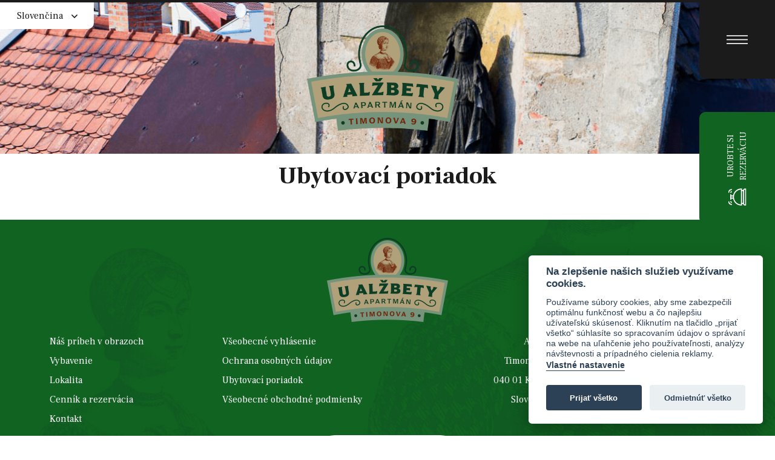

--- FILE ---
content_type: text/html; charset=UTF-8
request_url: https://ualzbety.sk/sk/informacie/ubytovaci-poriadok
body_size: 4199
content:
<!DOCTYPE html>
<html lang="sk">
<head>
	<title>Apartmán U Alžbety, Staré Mesto, Košice</title>

	<meta charset="UTF-8">
	<meta name="viewport" content="width=device-width, initial-scale=1.0, maximum-scale=1.0, user-scalable=0">
	<meta name="description" content="Historický Apartmán U Alžbety priamo v srdci Starého mesta Košice">
	<meta name="keywords" content="ubytovanie košice, luxusné ubytovanie košice, historický apartmán košice centrum, rodinný apartmán košice staré mesto">
	<meta name="author" content="Sixnet">

    
	<!-- CSS -->
	<link rel="stylesheet" href="asset/css/libraries.css">
    	<link rel="stylesheet" href="asset/css/app.css?v=202203021259">

		<link rel="apple-touch-icon" sizes="180x180" href="asset/favicon/apple-touch-icon.png">
	<link rel="icon" type="image/png" sizes="32x32" href="asset/favicon/favicon-32x32.png">
	<link rel="icon" type="image/png" sizes="16x16" href="asset/favicon/favicon-16x16.png">
	<link rel="manifest" href="asset/favicon/site.webmanifest">
	<link rel="mask-icon" href="asset/favicon/safari-pinned-tab.svg" color="#5bbad5">
	<link rel="shortcut icon" href="asset/favicon/favicon.ico">
	<meta name="msapplication-TileColor" content="#da532c">
	<meta name="msapplication-config" content="asset/favicon/browserconfig.xml">
	<meta name="theme-color" content="#ffffff">
</head>

<body data-ng-app="myApp" class="subpage-">
<header role="header" class="">
	<div class="top-row"></div>

	<div class="custom-header">
		<div class="language-panel">
        	<div class="accordion lang_code" id="accordionExample">
    <div class="accordion-item">
                                    <button type="button" data-bs-target="#lang-bar" data-bs-toggle="collapse" aria-expanded="true" aria-controls="collapseOne">
                    <span>Slovenčina</span>
                    <img src="asset/images/arrow_select_icon.svg" alt="arrow" class="img-fluid lang_arrow">
                </button>
                                                                                
        <div class="lang_codes collapse navbar-collapse" id="lang-bar" aria-labelledby="headingOne" data-bs-parent="#accordionExample">
                                                                            <a href="https://ualzbety.sk/sk/informacie/ubytovaci-poriadok?lang=en" title="English" data-code="en">
                        <span>English</span>
                    </a>
                                                                <a href="https://ualzbety.sk/sk/informacie/ubytovaci-poriadok?lang=de" title="Deutsch" data-code="de">
                        <span>Deutsch</span>
                    </a>
                                                                <a href="https://ualzbety.sk/sk/informacie/ubytovaci-poriadok?lang=hu" title="Magyar" data-code="hu">
                        <span>Magyar</span>
                    </a>
                                    </div>
    </div>
</div>
		</div>

		<nav class="custom-navbar ">
			<button class="custom-toggler" type="button">
				<img src="asset/images/menu_icon.svg" alt="menu" class="img-fluid ">
			</button>

			<div class="menu-wrap" id="navbar">
				<div class="close-menu">
					<img src="asset/images/close.svg" alt="close" class="img-fluid ">
				</div>
				
                <ul class="nav navbar-nav nav-fill">
  <li class="  first" id="menu-8">
    <a href="https://ualzbety.sk/sk/nas-pribeh-v-obrazoch">Náš príbeh v obrazoch</a>
  </li>
  <li class=" " id="menu-3">
    <a href="https://ualzbety.sk/sk/vybavenie">Vybavenie</a>
  </li>
  <li class=" " id="menu-4">
    <a href="https://ualzbety.sk/sk/lokalita">Lokalita</a>
  </li>
  <li class=" " id="menu-6">
    <a href="https://ualzbety.sk/sk/cennik-a-rezervacia">Cenník a rezervácia</a>
  </li>
  <li class="  last" id="menu-7">
    <a href="https://ualzbety.sk/sk/kontakt">Kontakt</a>
  </li>
</ul>

			</div>
		</nav>

		<a href="https://ualzbety.sk/sk/cennik-a-rezervacia">
			<div class="rezervacia-button-wrap">
				<div class="rotate-part">
					<img src="asset/images/rezervacia_icon.svg" alt="rezervacia" class="img-fluid ">
					<span>urobte si rezerváciu</span>
				</div>
			</div>
		</a>
	</div>
</header>

<main role="main">
    		<div class="subpage-header" style="background-image: url(&quot;asset/photos/slideshow/original/1640184615-57-subpage-header.png&quot;)">
			<a class="navbar-brand" href="https://ualzbety.sk/">
				<img src="asset/images/logo-web.png" alt="logo" class="img-fluid">
			</a>
		</div>
		
    		<div class="container">
			<section class="static-content">
				<div class="main-bar">
					<h1>Ubytovací poriadok</h1>
				</div>
				<div class="content-web">
                    
				</div>
			</section>
		</div>
    </main>

<footer>
	<div class="container">
		<div class="col-lg-4 col-12 order-lg-3 order-first text-center mx-auto mb-4">
			<a class="footer-logo" href="https://ualzbety.sk/">
				<img src="asset/images/logo-web.png" alt="logo" class="img-fluid">
			</a>
		</div>

		<div class="row pre-footer">
			<div class="col-lg-3 col-sm-6 order-lg-1">
                <ul class="footer-nav">
  <li class="  first" id="menu-8">
    <a href="https://ualzbety.sk/sk/nas-pribeh-v-obrazoch">Náš príbeh v obrazoch</a>
  </li>
  <li class=" " id="menu-3">
    <a href="https://ualzbety.sk/sk/vybavenie">Vybavenie</a>
  </li>
  <li class=" " id="menu-4">
    <a href="https://ualzbety.sk/sk/lokalita">Lokalita</a>
  </li>
  <li class=" " id="menu-6">
    <a href="https://ualzbety.sk/sk/cennik-a-rezervacia">Cenník a rezervácia</a>
  </li>
  <li class="  last" id="menu-7">
    <a href="https://ualzbety.sk/sk/kontakt">Kontakt</a>
  </li>
</ul>

			</div>

			<div class="col-lg-3 col-sm-6 order-lg-2 mt-sm-0 mt-4">
                <ul class="footer-nav">
  <li class="  first" id="menu-9">
    <a href="https://ualzbety.sk/sk/informacie/vseobecne-vyhlasenie">Všeobecné vyhlásenie</a>
  </li>
  <li class=" " id="menu-10">
    <a href="https://ualzbety.sk/sk/informacie/ochrana-osobnych-udajov">Ochrana osobných údajov</a>
  </li>
  <li class="active" id="menu-11">
    <a href="https://ualzbety.sk/sk/informacie/ubytovaci-poriadok">Ubytovací poriadok</a>
  </li>
  <li class="  last" id="menu-14">
    <a href="https://ualzbety.sk/sk/informacie/vseobecne-obchodne-podmienky">Všeobecné obchodné podmienky</a>
  </li>
</ul>

			</div>

			<div class="col-lg-3 col-sm-6 order-lg-4 mt-lg-0 mt-4">
				<div class="footer-content">
					<p>Adresa</p>
<p>Timonova 9</p>
<p>040 01 Ko&scaron;ice</p>
<p>Slovensko</p>
				</div>
			</div>

			<div class="col-lg-3 col-sm-6 order-lg-5 mt-lg-0 mt-4">
				<div class="footer-content">
                    <p>Telef&oacute;n</p>
<p><a href="tel:+421905707070">+421 905 70 70 70</a></p>
<p>E-mail</p>
<p><a href="mailto:recepcia@ualzbety.sk">recepcia@ualzbety.sk</a></p>
				</div>
			</div>

			<div class="col-12 order-lg-6 text-center mt-lg-0 mt-4">
				<button type="button" class="std_btn scroll-to-reservation">Chcem rezerváciu</a>
			</div>
		</div>

		<div class="post-footer">
			<div class="left-side">
				&copy;
                                                                    2021 – 2026
                				<span>U Alžbety</span>
			</div>

			<div class="right-side">
				<span>Created by</span>
				<a class="" target="_blank" title="Webdizajn, tvorba web stránok Košice, webhosting, SEO, vyhľadávače" href="https://sixnet.sk/">
					<img class="sixnetFooter" src="https://ualzbety.sk/asset/images/sixnet_logo.svg">
				</a>
			</div>
		</div>
	</div>
</footer>

<script src="asset/js/jquery-3.1.1.min.js"></script>
<script src="asset/js/config.js?v=202201281725"></script>


<script src="asset/js/sixnet-footer.frontend.js"></script>
<script src="asset/js/functions.min.js?v=202201121500"></script>
<script src="asset/js/modules/home.js?v=202201281407"></script>



<script src="asset/js/library/cookieconsent/dist/cookieconsent.js"></script>

<script>
    window.addEventListener('load', function(){
        // obtain plugin
        var cc = initCookieConsent();

        // run plugin with your configuration
        cc.run({
            current_lang: DEFAULT_LANG,
            autoclear_cookies: true,                   // default: false
            theme_css: 'asset/js/library/cookieconsent/dist/cookieconsent.css',  // 🚨 replace with a valid path
            page_scripts: true,                        // default: false

            // mode: 'opt-in'                          // default: 'opt-in'; value: 'opt-in' or 'opt-out'
            // delay: 0,                               // default: 0
            // auto_language: null                     // default: null; could also be 'browser' or 'document'
            // autorun: true,                          // default: true
            // force_consent: false,                   // default: false
            // hide_from_bots: false,                  // default: false
            // remove_cookie_tables: false             // default: false
            cookie_name: COOKIE_PREFIX + 'cookies',    // default: 'cc_cookie'
            cookie_expiration: 182,                    // default: 182 (days)
            // cookie_necessary_only_expiration: 182   // default: disabled
            // cookie_domain: location.hostname,       // default: current domain
            // cookie_path: '/',                       // default: root
            // cookie_same_site: 'Lax',                // default: 'Lax'
            // use_rfc_cookie: false,                  // default: false
            // revision: 0,                            // default: 0

            onFirstAction: function(user_preferences, cookie){
                // callback triggered only once
            },

            onAccept: function (cookie) {
                // ...
            },

            onChange: function (cookie, changed_preferences) {
                // ...
            },

            languages: {
                current_lang: {
                    consent_modal: {
                        title: 'Na zlepšenie našich služieb využívame cookies.',
                        description: '<p>Použ&iacute;vame s&uacute;bory cookies, aby sme zabezpečili optim&aacute;lnu funkčnosť webu a čo najlep&scaron;iu už&iacute;vateľsk&uacute; sk&uacute;senosť. Kliknut&iacute;m na tlačidlo &bdquo;prijať v&scaron;etko&ldquo; s&uacute;hlas&iacute;te so spracovan&iacute;m &uacute;dajov o spr&aacute;van&iacute; na webe na uľahčenie jeho použ&iacute;vateľnosti, anal&yacute;zy n&aacute;v&scaron;tevnosti a pr&iacute;padn&eacute;ho cielenia reklamy.</p>'+ ' <button type="button" data-cc="c-settings" class="cc-link"> Vlastné nastavenie</button>',
                        primary_btn: {
                            text: 'Prijať všetko',
                            role: 'accept_all'              // 'accept_selected' or 'accept_all'
                        },
                        secondary_btn: {
                            text: 'Odmietnúť všetko',
                            role: 'accept_necessary'        // 'settings' or 'accept_necessary'
                        }
                    },
                    settings_modal: {
                        title: 'Cookies nastavenia',
                        save_settings_btn: 'Uložiť nastavenia',
                        accept_all_btn: 'Prijať všetko',
                        reject_all_btn: 'Odmietnúť všetko',
                        close_btn_label: 'Zavrieť',
                        cookie_table_headers: [
                            {col1: 'Názov'},
                            {col2: 'Doména'},
                            {col3: 'Expirácia'},
                            {col4: 'Popis'}
                        ],
                        blocks: [
                            {
                                title: 'Používanie súborov cookie' + ' 📢',
                                description: '<p>Cookies použ&iacute;vame na zabezpečenie z&aacute;kladn&yacute;ch funkci&iacute; webovej str&aacute;nky a na zlep&scaron;enie v&aacute;&scaron;ho online z&aacute;žitku. Pri každej kateg&oacute;rii si m&ocirc;žete vybrať, či sa chcete prihl&aacute;siť/odhl&aacute;siť. Ďal&scaron;ie podrobnosti t&yacute;kaj&uacute;ce sa s&uacute;borov cookies a in&yacute;ch citliv&yacute;ch &uacute;dajov n&aacute;jdete v &uacute;plnom znen&iacute;</p> <a href="https://ualzbety.sk/sk/informacie/ochrana-osobnych-udajov" class="cc-link">Ochrana osobných údajov</a>.'
                            }, {
                                title: 'Nevyhnutné cookies na prevádzku webu',
                                                                toggle: {
                                    value: 'necessary',
                                    enabled: true,
                                    readonly: true          // cookie categories with readonly=true are all treated as "necessary cookies"
                                }
                            }, {
                                title: 'Technické cookies na uľahčenie používania webu',
                                                                toggle: {
                                    value: 'technical',     // your cookie category
                                    enabled: false,
                                    readonly: false
                                }
                            }, {
                                title: 'Analytické cookies na sledovanie a analýzu návštevnosti',
                                                                toggle: {
                                    value: 'analytics',
                                    enabled: false,
                                    readonly: false
                                },
                                cookie_table: [             // list of all expected cookies
                                    {
                                        col1: '^_ga',       // match all cookies starting with "_ga"
                                        col2: 'google.com',
                                        col3: '2 roky',
                                        col4: 'Slúži na identifikáciu unikátneho používateľa.',
                                        is_regex: true
                                    },
                                    {
                                        col1: '_gid',
                                        col2: 'google.com',
                                        col3: '1 deň',
                                        col4: 'Slúži na identifikáciu unikátneho používateľa.',
                                    }
                                ]
                            }, {
                                title: 'Reklamné cookies na cielenie reklamy',
                                                                toggle: {
                                    value: 'marketing',
                                    enabled: false,
                                    readonly: false
                                }
                            }, {
                                title: 'Viac informácií',
                                description: '<p>V pr&iacute;pade ak&yacute;chkoľvek ot&aacute;zok t&yacute;kaj&uacute;cich sa s&uacute;borov cookies a va&scaron;im v&yacute;berom n&aacute;s nev&aacute;hajte</p> <a class="cc-link" href="https://ualzbety.sk/sk/kontakt"> '+'kontaktovať'+'</a>.',
                            }
                        ]
                    }
                }
            }
        });
    });
</script>

<script async src="https://www.googletagmanager.com/gtag/js?id=UA-218818208-1"></script>
<script type="text/plain" data-cookiecategory="analytics">
  window.dataLayer = window.dataLayer || [];
  function gtag(){dataLayer.push(arguments);}
  gtag('js', new Date());

  gtag('config', 'UA-218818208-1');
</script>

</body>
</html>

--- FILE ---
content_type: text/html; charset=UTF-8
request_url: https://ualzbety.sk/api/article/getIntroductoryMessage
body_size: -110
content:
{"id":null,"data":"Introductory Message is OFF."}

--- FILE ---
content_type: text/css
request_url: https://ualzbety.sk/sk/informacie/asset/css/app.css?v=202203021259
body_size: 18307
content:
@import url(https://fonts.googleapis.com/css2?family=Frank+Ruhl+Libre:wght@400;700&display=swap);@keyframes menu-animation{0%{right:-320px}100%{right:0}}[class*=" fi-"]::before,[class^=fi-]::before{margin-right:0;margin-left:0}.static-content{margin:0 0 50px}.main-bar h1{color:#1b1b1b;font-size:40px;line-height:1.1;font-weight:700;text-align:center;margin:15px 0 20px}.homepage-content-web{color:#1b1b1b;font-size:20px;line-height:1.5;font-weight:400;font-family:"Frank Ruhl Libre",serif}.homepage-content-web h3{color:#1b1b1b;font-size:40px;line-height:1.1;font-weight:700;margin:0 0 50px}.homepage-content-web img{max-width:100%;height:auto}.homepage-content-web a{color:#116321;border-bottom:1px solid #116321}.content-web,.module_content{color:#1b1b1b;font-size:20px;line-height:1.5;font-weight:400;font-family:"Frank Ruhl Libre",serif}.content-web h2,.module_content h2{color:#1b1b1b;font-size:32px;line-height:1.1;font-weight:700;margin:0 0 50px}.content-web h3,.module_content h3{color:#1b1b1b;font-size:26px;line-height:1.1;font-weight:700;margin:0 0 50px}.content-web img,.module_content img{max-width:100%;height:auto}.content-web a,.module_content a{color:#116321;border-bottom:1px solid #116321}.language-panel{margin:4px 0 0;padding:10px 0;width:155px;display:flex;justify-content:center;align-items:flex-start;background-color:#fff;border-radius:0 0 10px 0}.language-panel .accordion-item{border:none}.language-panel .accordion-item .show{display:flex}.language-panel .accordion-item .collapsing{display:flex}.language-panel .lang_code{position:relative}.language-panel button{margin:0;padding:0;cursor:pointer;color:#1b1b1b;font-size:16px;font-weight:400}.language-panel a{display:block;color:#1b1b1b;font-size:16px;font-weight:400}.language-panel a:hover{color:#116321}.language-panel .lang_arrow{width:10px;margin:0 0 0 10px;transition:.2s}.language-panel .lang_codes{align-items:flex-start;flex-direction:column}.relative{position:relative}.middle{position:relative;top:50%;-webkit-transform:translateY(-50%);-khtml-transform:translateY(-50%);-moz-transform:translateY(-50%);-ms-transform:translateY(-50%);-o-transform:translateY(-50%);transform:translateY(-50%)}.bold{font-weight:700}.uppercase{text-transform:uppercase}.br:after{content:'\A';white-space:pre}.clickable{cursor:zoom-in}.cookieinfo{background-color:rgba(0,0,0,.8)!important;color:#fff!important}.cookieinfo #cookie_more_info{color:#fff!important;text-decoration:underline!important}.cookieinfo .cookieinfo-close{background-color:transparent!important;border:2px solid #fff!important;color:#fff!important}.cookieinfo .cookieinfo-close:hover{background-color:#fff!important;color:#000!important}.admin-edit,.menu-content-edit{position:relative;overflow:hidden}.admin-edit:after,.menu-content-edit:after{content:'';display:block;position:absolute;top:0;left:0;right:0;bottom:0;border:1px solid rgba(102,82,0,.25);background-color:rgba(0,0,0,.05)}.admin-edit:after:hover,.menu-content-edit:after:hover{display:none}.admin-edit:hover,.menu-content-edit:hover{border:1px solid #900;background-color:rgba(255,255,255,.67);color:#600;cursor:url(../images/pencil-red-16.gif) 0 16,pointer}.admin-edit[data-variant=static_content],[data-variant=static_content].menu-content-edit{display:inherit}.admin-edit[data-variant=static_content]:hover,[data-variant=static_content].menu-content-edit:hover{cursor:url(../images/doc-edit-16.gif) 0 16,pointer}.menu-content-edit{display:inherit}.menu-content-edit:hover{cursor:url(../images/doc-edit-16.gif) 0 16,pointer}@media screen and (max-width:767px){.content-web,.module_content{font-size:16px}.content-web h3,.module_content h3{font-size:30px;margin:0 0 20px}.content-web .content,.module_content .content{margin:0 0 15px}.main-bar h1{font-size:30px}}@media screen and (max-width:575px){.language-panel{width:135px}}.translate-button{display:inline-block;cursor:pointer;-webkit-appearance:none;transition:background-color .25s ease-out,color .25s ease-out;border:1px solid transparent;border-radius:5px;padding:.85em 1em;margin:1rem 0 1rem;font-size:.9rem;background-color:#ed6c08;color:#fefefe;text-transform:uppercase}.translate-button:hover{background-color:#c95c07;color:#fefefe}a,body,div,h1,h2,h3,h4,h5,h6,html,input,option,p,select,span,textarea{font-family:"Frank Ruhl Libre",serif}body{background-color:#fff}a,button{transition:.2s;text-decoration:none;outline:0}a:active,a:focus,a:hover,button:active,button:focus,button:hover{text-decoration:none}button{border:none;background-color:transparent}.border{border:1px solid #ebebeb}.nopad{padding:0;margin:0}.simpleflex{display:flex;flex-wrap:wrap}.simpleflex-item{align-self:center}.img-center{margin:0 auto;display:block}.text-r{width:100%;text-align:right}.round-image-wrap{max-width:420px;margin:0 auto 15px;position:relative}.round-image-wrap:after{content:'';border:2px solid #779b74;position:absolute;display:block;width:100%;height:100%;left:15px;top:15px;border-radius:100px 0 100px 0}.round-image{border-radius:100px 0 100px 0}input.form-control:focus,select.form-control:focus,textarea.form-control:focus{outline:0;box-shadow:none;border-color:#1b1b1b}form .error{display:block;font-weight:700;color:red;font-size:15px}form input:-webkit-autofill,form input:-webkit-autofill:focus,form input:-webkit-autofill:hover{-webkit-text-fill-color:#495057;-webkit-box-shadow:0 0 0 1000px #fff inset;transition:background-color 5000s ease-in-out 0s}form .asterisk{color:red}form .form-floating textarea.form-control{height:100px}.nice_checkbox{display:inline-flex;position:relative;justify-content:center;flex-direction:column;align-items:center}.nice_checkbox label:not(.error){position:relative;cursor:pointer;font-size:17px;font-weight:400;color:#1b1b1b;margin:0 0 0 30px}.nice_checkbox label:not(.error):before{content:'';position:absolute;width:18px;height:18px;background-color:#fff;border:1px solid #1b1b1b;left:-30px;top:1px;border-radius:50%}.nice_checkbox label:not(.error) a{color:#116321;border-bottom:1px solid #116321}.nice_checkbox input{position:absolute;z-index:-1;left:3px;top:4px;width:14px;visibility:hidden}.nice_checkbox input:checked~label:after{content:'';position:absolute;width:10px;height:10px;background-color:#116321;border-radius:50%;left:-26px;top:5px}.std_btn{display:inline-flex;justify-content:flex-start;align-items:center;min-width:250px;padding:0 30px;text-align:center;height:76px;cursor:pointer;background-color:transparent;color:#1b1b1b;font-size:16px;font-weight:400;border-radius:999px;text-decoration:none;position:relative;border:2px solid #116321}.std_btn:after{content:url(../images/arrow_button_icon_green.svg);position:absolute;right:30px;display:block;width:20px;height:20px}.std_btn:hover{background-color:#116321;color:#fff}.std_btn:hover:after{content:url(../images/arrow_button_icon.svg)}.rotate180{transform:rotate(180deg)}.js_hidden{display:none}.send-email-loader{width:20px;margin:0 0 0 5px;display:none;user-select:none}.form-messages{border-radius:999px;padding:10px 25px;margin:10px 0;color:#fff;font-weight:700;display:none}.form-floating{margin:0 0 15px}.row>.form-floating>label{padding:1rem 1.5rem}@media screen and (min-width:1400px){.container{max-width:1140px}.container-b5{max-width:1320px!important}.container-custom{max-width:1700px!important}}@media screen and (min-width:992px){.order-lg-6{order:6!important}}@media screen and (max-width:575px){.std_btn{min-width:220px;height:70px}.nice_checkbox{padding:0 0 0 40px;margin:0 -10px}.round-image-wrap:after{content:none}}.cf{*zoom:1}.cf:after,.cf:before{content:' ';display:table}.cf:after{clear:both}body>footer,body>header,body>main{overflow:inherit}.top-row{background-color:#1b1b1b;height:4px;width:100%}.custom-header{width:100%;text-align:center;position:absolute;top:0;left:0;z-index:10}.custom-header .navbar-brand{margin:30px 0 0;display:inline-block}.custom-navbar{position:fixed;right:-320px;top:0;background-color:#1b1b1b;z-index:20;width:320px;padding:15px 30px;transition:.3s;height:100%;display:flex;align-items:center;justify-content:center}.custom-toggler{width:125px;height:130px;background-color:#1b1b1b;display:flex;justify-content:center;align-items:center;position:absolute;z-index:10;right:100%;top:0;transition:.3s;border-radius:0 0 0 10px}.custom-toggler img{width:35px}.animate-menu{right:0;transition:.3s}.toggler-opacity{opacity:0}.close-menu{position:absolute;top:42px;left:30px;cursor:pointer}.close-menu img{width:50px}ul.nav{list-style:none}ul.nav li{position:relative;white-space:nowrap;margin:20px 0}ul.nav li a{color:#fff;font-size:22px}ul.nav li>ul{list-style:none;padding:0;margin:0;display:none}ul.nav li:hover a{color:#116321}ul.nav li:hover>ul{display:block;position:absolute;left:0;background-color:#555}ul.nav li:hover>ul>li{white-space:nowrap}ul.nav li:hover>ul>li>ul{left:100%;top:0;background-color:#444}.rezervacia-button-wrap{display:flex;justify-content:center;align-items:center;background-color:#116321;width:125px;height:185px;position:fixed;right:0;top:185px;z-index:10;border-radius:10px 0 0 10px;cursor:pointer}.rezervacia-button-wrap .rotate-part{display:flex;justify-content:center;align-items:center;transform:rotate(-90deg)}.rezervacia-button-wrap img{width:30px;margin:0 12px 0 0}.rezervacia-button-wrap span{color:#fff;text-transform:uppercase;font-size:14px;font-weight:400}.navbar-brand img{width:350px;margin:0 auto}#mainSlider{padding:0;margin:0;position:relative}#mainSlider .slide{position:relative;height:900px}#mainSlider picture img{position:absolute;left:0;top:0;height:100%;width:100%;object-fit:cover;z-index:1}#mainSlider .slide-content{position:relative;z-index:2;height:100%;width:100%;display:flex;align-items:center;text-align:center}#mainSlider .slide-title{color:#fff;font-size:50px;line-height:1.1;font-weight:700;background-color:rgba(0,0,0,.5);padding:10px 40px;margin:0 50px}#mainSlider .slide-btns{margin:25px 0 0}#mainSlider .slide-btns a{margin:0 15px;height:80px;border:none;background-color:#fff}#mainSlider .slide-btns a:after{content:url(../images/arrow_button_icon_dark.svg)}#mainSlider .slide-btns a:hover{background-color:#116321}#mainSlider .slide-btns a:hover:after{content:url(../images/arrow_button_icon.svg)}.slick-dots{position:relative;padding:0;list-style-type:none;display:flex;justify-content:center;align-items:center;z-index:9;bottom:30px;text-align:center}.slick-dots li{display:inline-block;margin:0 8px}.slick-dots li button{display:none}.slick-dots li:before{content:'';cursor:pointer;display:block;width:12px;height:12px;border-radius:50%;border:2px solid #116321}.slick-dots li.slick-active:before{width:16px;height:16px;background-color:#116321}article .background-1{background-image:url(../images/nostalgia.jpg)}article .background-2{background-image:url(../images/aktivity_img_2.png)}article .background-3{background-image:url(../images/vlacik.jpg)}article .background{background-position:center;background-size:cover;background-repeat:no-repeat;height:440px;border-radius:100px 0 100px 0;display:flex;justify-content:flex-end;align-items:center;flex-direction:column;padding:0 0 50px}article .background h3{font-size:25px;line-height:1.2;font-weight:700;color:#fff;background-color:rgba(0,0,0,.5);margin:0 45px 10px;padding:10px 10px;text-align:center}article .background .std_btn{background-color:#fff;color:#1b1b1b;border-color:#fff;min-width:180px;height:50px}article .background .std_btn:after{content:url(../images/arrow_button_icon_dark.svg)}article .background .std_btn:hover{background-color:#116321;border-color:#116321;color:#fff}article .background .std_btn:hover:after{content:url(../images/arrow_button_icon.svg)}footer{background-position:center;background-size:cover;background-repeat:no-repeat;background-image:url(../images/footer_bg.jpg);padding:30px 0 0}.pre-footer{padding:0 0 50px;border-bottom:1px solid rgba(27,27,27,.3)}.pre-footer .footer-content,.pre-footer .footer-nav{list-style:none;padding:0}.pre-footer .footer-content a,.pre-footer .footer-content p,.pre-footer .footer-nav a,.pre-footer .footer-nav p{color:#fff;font-weight:400;font-size:16px;line-height:1.1;display:block;margin:0 0 15px}.pre-footer .footer-content a:hover,.pre-footer .footer-nav a:hover{color:#1b1b1b}.pre-footer .footer-content{text-align:right}.pre-footer .std_btn{background-color:#fff}.pre-footer .std_btn:after{content:url(../images/arrow_button_icon_dark.svg)}.pre-footer .std_btn:hover{color:#116321}.pre-footer .std_btn:hover:after{content:url(../images/arrow_button_icon_green.svg)}.post-footer{padding:35px 0 30px;display:flex;justify-content:space-between;align-items:center;color:#fff}.footer-logo img{width:200px}.sixnetFooter{width:65px;margin:0 0 2px 5px;transition:.2s}.sixnetFooter:hover{transform:scale(1.15)}.subpage-header{background-position:center;background-size:cover;background-repeat:no-repeat;height:250px;display:flex;justify-content:center;align-items:center}.subpage-header img{width:250px}#reservation-form{padding:0 0 110px}#reservation-form label{font-size:14px;line-height:1.7;font-weight:400;color:#1b1b1b;display:block;margin:0 0 7px}#reservation-form textarea{width:100%;border-radius:40px;font-size:14px;line-height:1.7;font-weight:400;color:#1b1b1b;border:2px solid #d7d7d7;padding:20px 30px;height:calc(100% - 30px)}#reservation-form input{border:2px solid #d7d7d7;border-radius:999px;text-align:left;font-size:14px;line-height:1.7;font-weight:400;color:#1b1b1b;height:66px;width:100%;padding:0 20px}#reservation-form input::placeholder{color:#858585;font-size:14px;line-height:1.7;font-weight:400;text-align:center}#reservation-form input[type=date],#reservation-form input[type=number]{text-align:center}#reservation-form input[type=number]::-webkit-inner-spin-button,#reservation-form input[type=number]::-webkit-outer-spin-button{-webkit-appearance:none;margin:0}#reservation-form input[type=date]{position:relative;min-width:100%}#reservation-form input[type=date]::-webkit-calendar-picker-indicator{position:absolute;right:20px;z-index:10;cursor:pointer}#reservation-form .input-arrows{position:relative}#reservation-form .input-arrows img{position:absolute;right:25px;width:12px;cursor:pointer}#reservation-form .input-arrows .arrow-up{top:18px;transform:rotate(180deg)}#reservation-form .input-arrows .arrow-down{top:35px}#reservation-form .form-group{margin:0 0 25px;padding:0 1.5rem}#reservation-form .std_btn{margin:50px 0 0}.banner{background-position:center;background-size:cover;background-repeat:no-repeat;background-image:url(../images/3dprehliadka_banner2_s.png);height:400px;display:flex;justify-content:center;align-items:flex-start;flex-direction:column;padding:0 70px;margin:0 0 30px;max-width:1110px}.banner h4{color:#116321;font-weight:700;font-size:38px;margin:0 0 20px;line-height:1.1;width:70%}.banner .std_btn{background-color:#116321;color:#fff}.banner .std_btn:after{content:url(../images/arrow_button_icon.svg)}.banner .std_btn:hover{background-color:transparent;color:#116321}.banner .std_btn:hover:after{content:url(../images/arrow_button_icon_green.svg)}@media screen and (max-width:1199px){article .background{height:390px}.custom-toggler{width:95px;height:100px}.rezervacia-button-wrap{width:95px}}@media screen and (max-width:991px){.footer-nav{text-align:center}.pre-footer .footer-content{text-align:center}.footer-logo img{margin:0 0 40px}footer{padding:30px 0 0}.custom-toggler{width:75px;height:80px}.rezervacia-button-wrap{width:75px}#mainSlider .slide{height:620px}#mainSlider .slide-title{font-size:40px;margin:0 50px 0}#reservation-form textarea{height:150px}}@media screen and (max-width:767px){.footer-logo img{width:185px}#mainSlider .slide-btns{margin:30px 0 0}#mainSlider .slide-btns a{margin:7px 0}.navbar-brand img{width:250px}article .background h3{margin:0 15px 10px;font-size:20px}.rezervacia-button-wrap{height:auto;width:auto;padding:15px 10px}.rezervacia-button-wrap .rotate-part{transform:none}.rezervacia-button-wrap span{display:none}.rezervacia-button-wrap img{margin:0;width:20px}.close-menu{right:20px;left:auto}.close-menu img{width:30px}#reservation-form{padding:0 0 50px}#reservation-form .form-group{margin:0 0 15px}#reservation-form label{margin:0}ul.nav li{margin:5px 0}.banner h4{width:100%;font-size:28px}}@media screen and (max-width:575px){#mainSlider .slide-title{font-size:26px;margin:0 30px 0;padding:10px 15px}#mainSlider .slide-btns a{height:70px}.navbar-brand img{width:155px;margin:50px auto 0}.close-menu{right:30px;left:auto}.close-menu img{width:50px}}@media screen and (max-width:459px){.banner{padding:0 30px}}
/*# sourceMappingURL=[data-uri] */


--- FILE ---
content_type: application/javascript
request_url: https://ualzbety.sk/sk/informacie/asset/js/modules/home.js?v=202201281407
body_size: 2830
content:
/**
 * Created by Marek on 16.12.16.
 */
$(document).ready(function() {
    // HOME SLICK SLIDER
    $('#mainSlider').slick({
        infinite: true,
        slidesToShow: 1,
        slidesToScroll: 1,
        arrows: false,
        dots: true,
        fade: true,
        speed: 400,
        autoplaySpeed: 4000,
        autoplay: true,
        pauseOnHover: false
    });


    // CHANGE HREF ATTR IN FOOTER
    $('#menu-11 a').attr('href', ROOT_DIR + 'asset/docs/ubytovaci-poriadok.pdf').attr('target', '_blank');
    $('#menu-14 a').attr('href', ROOT_DIR + 'asset/docs/vop.pdf').attr('target', '_blank');


    // NAVBAR ARROWS FOR DROPDOWN
    if(screen.width < 1200) {
        $('.nav .has-menu > ul').hide();

        $('.nav .has-menu').on('click', function(e) {
            e.stopPropagation();
            $(this).find('>ul').slideToggle();
        });
    }


    var	win = $(window),
        navbar = $('#navbar'),
        className = 'navbar-scroll';

    win.on('scroll',function() {
        if (win.scrollTop() >= 40 ) {
            navbar.addClass(className);
        } else {
            navbar.removeClass(className);
        }
    });


    // CLICKABLE IMAGES, CLASS SA PRIDAVA V TINYMCE
    var tinyMceImages = $('.tinymceClickable');
    tinyMceImages.each(function() {
        $(this).wrap('<a href="'+$(this).attr('src')+'" data-fancybox=""></a>');
    });


    // MODAL INTRODUCTROY MESSAGE
    if($.cookie(COOKIE_PREFIX + '_modal_introductory_message') == null)
        var im = [];
    else {
        var im = $.parseJSON($.cookie(COOKIE_PREFIX + '_modal_introductory_message'));
        im = $.map(im, function(n) {
            return (parseInt(n));
        });
    }

    $.post(ROOT_DIR + 'api/article/getIntroductoryMessage')
        .done(function(result) {
            if(IsJsonString(result)) {
                var res = $.parseJSON(result);
                //console.log('result: ' + res.id);
                //console.log('im: ' + im);
                if(res.id != null) {
                    //console.log('index: ' + $.inArray(res.id, im));
                    if($.inArray(parseInt(res.id), im) === -1) {
                        // console.log('Opening message: ' + res.id);
                        $('body').append(res.data);
                        $('#modalIntroductoryMessage').modal({backdrop: 'static', keyboard: false});
                    } else {
                        // console.log('Message ' + res.id + ' has been read.');
                    }
                } else {
                    // console.log(res.data);
                }
            } else {
                // console.log('Result is not JSON.');
            }
        })
        .fail(function(xhr, status, error) {
            console.log('error ajax.fail (api/article/getIntroductoryMessage)');
            console.log('xhr: ' + xhr);
            console.log('status: ' + status);
            console.log('error: ' + error);
        });

    $('body').on('hidden.bs.modal', '#modalIntroductoryMessage', function(e) {
        var date = new Date();
        date.setTime(date.getTime() + (2 * 60 * 60 * 1000));

        var actual = parseInt($(this).attr('data-message'));

        if($.inArray(actual, im) === -1)
            im.push(actual);
        $.cookie(COOKIE_PREFIX + '_modal_introductory_message', JSON.stringify(im), { expires: date });
    });



    // Firing resize event only when resizing is finished
    var resizeId;
    $(window).on('resize', function() {
        clearTimeout(resizeId);
        resizeId = setTimeout(doneResizing, 250);
    }).trigger('resize');

    // Menu control
    $('.custom-toggler').on('click', function() {
        $(this).parent().toggleClass('animate-menu');
        $(this).toggleClass('toggler-opacity');
    });

    $('.close-menu').on('click', function() {
        $('.custom-navbar').removeClass('animate-menu');
        $('.custom-toggler').toggleClass('toggler-opacity');
    });

    // Language panel control
    $('#lang button').on('click', function() {
        $(this).find('.lang_arrow').toggleClass('rotate180');
    });


    // JS VALIDACIA REZERVACNEHO FORMULARA
    if($('#reservation-form').length > 0) {
        $('#reservation-form').validate({
            rules: {
                name           : { required: true },
                email          : { required: true, email: true },
                date_start     : { required: true },
                date_end       : { required: true},
                agree          : { required: true}
            },
            messages: {
                name           : { required: translating("Vyplňte vaše meno") },
                email          : { required: translating("Vyplňte váš e-mail"), email: translating("E-mail nemá správny tvar") },
                date_start     : { required: translating("Vyplňte dátum príchodu.") },
                date_end       : { required: translating("Vyplňte dátum odchodu.") },
                agree          : { required: translating("Potvrďte súhlas so spracovaním osobných údajov") }
            },
            invalidHandler: function(form, validator) {
                toastr.error(translating('Nesprávne vyplnený formulár.'));
            }
        });
    }


    $("#reservation-form").submit(function(e) {
        var form_data = new FormData();
        // var response = grecaptcha.getResponse();

        form_data.append('name',$("#reservation-form input[name='name']").val());
        form_data.append('email',$("#reservation-form input[name='email']").val());
        form_data.append('phone', $("#reservation-form input[name='phone']").val());
        form_data.append('date_start',$("#reservation-form input[name='date_start']").val());
        form_data.append('date_end',$("#reservation-form input[name='date_end']").val());
        form_data.append('adults',$("#reservation-form input[name='adults']").val());
        form_data.append('children',$("#reservation-form input[name='children']").val());
        form_data.append('poznamka',$("#reservation-form textarea[name='poznamka']").val());
        // form_data.append('recaptcha',response);

        if(!$("#reservation-form input[name='agree']").is(":checked")) {
            return;
        }

        $('#reservation-submit .send-email-loader').show();
        $('#reservation-submit').css('pointer-events', 'none');

        $.ajax({
            type: "POST",
            data: form_data,
            url: ROOT_DIR+'api/home/validate',
            dataType: 'text',
            cache: false,
            contentType: false,
            processData: false,
            success: function(data){
                if(data != ""){
                    data = JSON.parse(data);
                }

                if(typeof data.success !== 'undefined'){
                    var mess = translating("Formulár bol úspešne odoslaný.");
                    $("input").val("");
                    $("textarea").val("");
                    $("input[type=number]").val(0);
                    $("#agree").prop( "checked", false );
                    toastr.success(mess);
                    // createFormMessage(mess, 'success');
                } else if(data.captcha_error != null){
                    toastr.error(translating("Vyplňte recaptchu."));
                } else {
                    toastr.error(translating("Nepodarilo sa odoslať formulár."));
                }
            },
            error: function(xhr, status, error) {
                var err = eval("(" + xhr.responseText + ")");
                toastr.error(translating('Nastala chyba. Kontaktujte administrátora webu.'));
            },
            complete: function() {
                $('#reservation-submit .send-email-loader').hide();
                $('#reservation-submit').css('pointer-events', 'auto');
            }
        });
        e.preventDefault();
    });
});


function doneResizing() {
    // Push footer to bottom
    var wH = $(window).height();
    var hfH = $('body > header').outerHeight(true) + $('body > footer').outerHeight(true);
    var mH = $('body > main').outerHeight(true);
    if((hfH + mH) < wH) {
        $('body > main').css({'min-height': (wH - hfH) + 'px'})
    }
    // \Push footer to bottom
}

function createFormMessage($text, $type) {
    if($type == 'success') {var messageColor = '#20b516';}
    if($type == 'info') {var messageColor = '#02C6EB';}
    if($type == 'warning') {var messageColor = '#f1cc10';}
    if($type == 'error') {var messageColor = '#e4061a';}
    $('.form-messages').css('background-color', messageColor).text($text).slideToggle();

    setTimeout(function(){
        $('.form-messages').slideToggle();
    }, 5000);
}


// RESERVATION FORM CONTROLLS
$('.scroll-to-reservation').on('click', function(e) {
    e.preventDefault();
    if($(".form-wrap").length == 0) {
        redirectTo(getPage_url(1)+'#reservation-form-wrap');
    } else {
        $('html').animate({
            scrollTop: $(".form-wrap").offset().top
        }, 500);
    }
});

$('.arrow-up').on('click', function() {
    let currentInput = $(this).parent().find('input');
    let currentValue = $(this).parent().find('input').val();
    currentValue = parseInt(currentValue);
    currentInput.val(currentValue + 1);
});

$('.arrow-down').on('click', function() {
    let currentInput = $(this).parent().find('input');
    let currentValue = $(this).parent().find('input').val();
    currentValue = parseInt(currentValue);
    if(currentValue != 0) {
        currentInput.val(currentValue - 1);
    }
});

--- FILE ---
content_type: image/svg+xml
request_url: https://ualzbety.sk/sk/informacie/asset/images/arrow_select_icon.svg
body_size: 702
content:
<?xml version="1.0" encoding="utf-8"?>
<!-- Generator: Adobe Illustrator 25.2.3, SVG Export Plug-In . SVG Version: 6.00 Build 0)  -->
<svg version="1.1" id="Layer_1" xmlns="http://www.w3.org/2000/svg" xmlns:xlink="http://www.w3.org/1999/xlink" x="0px" y="0px"
	 viewBox="0 0 56.693 56.693" style="enable-background:new 0 0 56.693 56.693;" xml:space="preserve">
<style type="text/css">
	.st0{fill:#1B1B1B;}
</style>
<path class="st0" d="M55.787,18.866c0.584-0.584,0.906-1.362,0.906-2.193s-0.322-1.61-0.906-2.193l-1.857-1.858
	c-1.21-1.209-3.178-1.209-4.386,0L28.358,33.808L7.149,12.599c-0.584-0.584-1.362-0.906-2.193-0.906
	c-0.831,0-1.61,0.322-2.194,0.906l-1.857,1.858C0.322,15.041,0,15.819,0,16.65s0.322,1.61,0.906,2.193l25.252,25.253
	c0.586,0.585,1.368,0.906,2.199,0.904c0.835,0.002,1.616-0.319,2.202-0.904L55.787,18.866z"/>
</svg>


--- FILE ---
content_type: application/javascript
request_url: https://ualzbety.sk/sk/informacie/asset/js/config.js?v=202201281725
body_size: -97
content:
const PROJECT_NAME='ualzbety';
const ROOT_DIR='https://ualzbety.sk/';
const COOKIE_PREFIX='ualzbety_';
const DEFAULT_LANG='sk';

--- FILE ---
content_type: image/svg+xml
request_url: https://ualzbety.sk/sk/informacie/asset/images/arrow_button_icon_dark.svg
body_size: 439
content:
<?xml version="1.0" encoding="utf-8"?>
<!-- Generator: Adobe Illustrator 25.2.3, SVG Export Plug-In . SVG Version: 6.00 Build 0)  -->
<svg version="1.1" id="Layer_1" xmlns="http://www.w3.org/2000/svg" xmlns:xlink="http://www.w3.org/1999/xlink" x="0px" y="0px"
	 viewBox="0 0 56.693 56.693" style="enable-background:new 0 0 56.693 56.693;" xml:space="preserve">
<style type="text/css">
	.st0{fill:#1b1b1b;}
</style>
<g>
	<polygon class="st0" points="41.656,13.31 37.139,17.828 44.463,25.152 0,25.152 0,31.541 44.463,31.541 37.139,38.865 
		41.656,43.383 56.693,28.346 	"/>
</g>
</svg>


--- FILE ---
content_type: image/svg+xml
request_url: https://ualzbety.sk/asset/images/sixnet_logo.svg
body_size: 6471
content:
<?xml version="1.0" encoding="utf-8"?>
<!-- Generator: Adobe Illustrator 18.0.0, SVG Export Plug-In . SVG Version: 6.00 Build 0)  -->
<!DOCTYPE svg PUBLIC "-//W3C//DTD SVG 1.1//EN" "http://www.w3.org/Graphics/SVG/1.1/DTD/svg11.dtd">
<svg version="1.1" id="Layer_1" xmlns="http://www.w3.org/2000/svg" xmlns:xlink="http://www.w3.org/1999/xlink" x="0px" y="0px"
	 viewBox="0 0 106.511 31.181" enable-background="new 0 0 106.511 31.181" xml:space="preserve">
<g>
	<path fill="#fff" d="M51.141,19.014c0,1.693-0.855,2.918-2.565,3.673c-0.837,0.366-1.861,0.553-3.068,0.553
		c-2.573,0-4.295-0.871-5.167-2.617c-0.043-0.085-0.063-0.166-0.063-0.252c0-0.285,0.155-0.544,0.464-0.78
		c0.287-0.226,0.574-0.34,0.869-0.34c0.267,0,0.482,0.111,0.64,0.328c0.512,1.2,1.594,1.798,3.245,1.798
		c2.214,0,3.321-0.709,3.321-2.126c0-0.51-0.223-0.912-0.667-1.206c-0.302-0.201-1.073-0.457-2.315-0.766
		c-1.432-0.359-2.333-0.612-2.703-0.754c-1.801-0.696-2.703-1.829-2.703-3.395c0-1.325,0.557-2.327,1.672-3.006
		c0.92-0.561,2.087-0.84,3.495-0.84c2.204,0,3.709,0.556,4.512,1.671l0.027,0.025c0.064,0.093,0.099,0.189,0.099,0.289
		c0,0.276-0.181,0.52-0.54,0.731c-0.31,0.184-0.617,0.276-0.919,0.276c-0.277,0-0.486-0.088-0.628-0.264
		c-0.486-0.579-1.283-0.869-2.389-0.869c-2.096,0-3.143,0.575-3.143,1.724c0,0.629,0.38,1.093,1.144,1.396
		c0.185,0.066,0.851,0.26,2,0.578c1.491,0.403,2.367,0.654,2.627,0.756C50.223,16.264,51.141,17.406,51.141,19.014"/>
	<path fill="#fff" d="M56.296,5.649c0,0.386-0.134,0.716-0.402,0.992c-0.27,0.277-0.597,0.417-0.982,0.417
		c-0.384,0-0.711-0.14-0.98-0.417c-0.26-0.276-0.39-0.606-0.39-0.992c0-0.386,0.13-0.713,0.39-0.98
		c0.269-0.276,0.596-0.414,0.98-0.417c0.386,0.002,0.713,0.141,0.982,0.417C56.163,4.936,56.296,5.263,56.296,5.649 M56.106,22.559
		c-0.042,0.394-0.449,0.591-1.219,0.591c-0.696,0-1.045-0.197-1.045-0.591V10.211c0-0.477,0.37-0.715,1.107-0.715
		c0.772,0,1.157,0.238,1.157,0.715V22.559z"/>
	<path fill="#fff" d="M67.17,9.974c0.378-0.519,0.925-0.781,1.649-0.781c0.762,0,1.142,0.19,1.142,0.567
		c0,0.075-0.029,0.146-0.087,0.214l-4.288,5.896l4.463,6.363c0.042,0.042,0.064,0.094,0.064,0.152c0,0.224-0.168,0.414-0.505,0.565
		c-0.267,0.128-0.531,0.19-0.79,0.19c-0.637,0-1.154-0.303-1.547-0.906l-2.966-4.564l-3.056,4.652
		c-0.361,0.554-0.939,0.83-1.736,0.83c-0.704,0-1.056-0.205-1.056-0.617c0-0.066,0.018-0.137,0.051-0.212l4.426-6.324l-4.161-5.872
		c-0.026-0.033-0.038-0.08-0.038-0.137c0-0.235,0.161-0.425,0.489-0.566c0.261-0.117,0.524-0.178,0.793-0.178
		c0.636,0,1.165,0.295,1.583,0.881l2.705,3.809L67.17,9.974z"/>
	<path fill="#fff" d="M83.377,22.547c0,0.479-0.384,0.717-1.157,0.717c-0.737,0-1.107-0.239-1.107-0.717v-6.186
		c0-1.425-0.158-2.432-0.477-3.018c-0.603-1.115-1.504-1.672-2.704-1.672c-1.189,0-2.09,0.544-2.703,1.635
		c-0.352,0.628-0.528,1.609-0.528,2.941v6.185c0,0.48-0.384,0.717-1.157,0.717c-0.735,0-1.107-0.238-1.107-0.717V16.46h-0.025
		c0-1.986,0.411-3.599,1.233-4.838c0.972-1.468,2.401-2.201,4.286-2.201c1.023,0,1.971,0.276,2.844,0.83
		c1.735,1.099,2.601,3.126,2.601,6.085V22.547z"/>
	<path fill="#fff" d="M98.112,16.034c0,0.042-0.008,0.105-0.024,0.189c-0.008,0.084-0.014,0.147-0.014,0.189l-9.68,0.578
		c0.075,1.275,0.437,2.302,1.082,3.081c0.711,0.87,1.684,1.308,2.916,1.308c1.66,0,2.771-0.784,3.332-2.352
		c0.21-0.377,0.608-0.567,1.194-0.567c0.781,0,1.171,0.232,1.171,0.692c0,0.05-0.008,0.105-0.025,0.165
		c-0.353,1.298-1.058,2.287-2.113,2.968c-0.981,0.636-2.171,0.955-3.571,0.955c-2.054,0-3.643-0.642-4.765-1.924
		c-1.064-1.207-1.596-2.855-1.596-4.942c0-2.078,0.512-3.75,1.534-5.016c1.107-1.382,2.673-2.074,4.702-2.074
		c1.785,0,3.242,0.606,4.375,1.822c0.529,0.569,0.9,1.213,1.119,1.924C97.89,13.506,98.012,14.508,98.112,16.034 M95.812,14.538
		c-0.084-0.906-0.327-1.601-0.729-2.087c-0.722-0.871-1.656-1.308-2.805-1.308c-1.105,0-2.002,0.369-2.688,1.107
		c-0.663,0.696-1.031,1.604-1.107,2.729L95.812,14.538z"/>
	<path fill="#fff" d="M105.921,11.847h-2.151v10.575c0,0.494-0.361,0.741-1.08,0.741c-0.781,0-1.171-0.247-1.171-0.741V11.847
		h-0.904c-0.37,0-0.554-0.298-0.554-0.892c0-0.663,0.184-0.994,0.554-0.994h0.904V6.278c0-0.495,0.371-0.747,1.107-0.756
		c0.763-0.008,1.145,0.21,1.145,0.654v3.784h2.151c0.394,0,0.59,0.315,0.59,0.944C106.511,11.533,106.315,11.847,105.921,11.847"/>
</g>
<g>
	<g>
		<polygon fill="#fff" points="15.253,0.022 26.86,0 32.675,10.043 29.823,15.01 27.334,10.71 27.714,10.047 24.381,4.304 
			17.747,4.316 17.38,4.956 15.346,4.959 12.413,4.964 		"/>
	</g>
	<g>
		<polygon fill="#fff" points="15.253,0.022 26.86,0 32.675,10.043 29.823,15.01 27.334,10.71 27.714,10.047 24.381,4.304 
			17.747,4.316 17.38,4.956 15.346,4.959 12.413,4.964 		"/>
	</g>
	<g>
		<polygon fill="#fff" points="5.822,25.645 0,15.585 5.788,5.519 11.472,5.51 15.231,5.502 17.384,5.498 20.284,10.503 
			18.223,10.506 15.325,10.512 15.061,10.054 15.063,10.05 14.923,9.801 14.914,9.801 8.271,9.818 4.969,15.581 8.295,21.331 
			8.992,21.329 11.489,25.635 		"/>
	</g>
	<g>
		<polygon fill="#fff" points="5.822,25.645 0,15.585 5.788,5.519 11.472,5.51 15.231,5.502 17.384,5.498 20.284,10.503 
			18.223,10.506 15.325,10.512 15.061,10.054 15.063,10.05 14.923,9.801 14.914,9.801 8.271,9.818 4.969,15.581 8.295,21.331 
			8.992,21.329 11.489,25.635 		"/>
	</g>
	<g>
		<polygon fill="#fff" points="17.563,25.375 16.763,23.993 15.107,21.125 15.355,20.696 20.247,20.696 		"/>
	</g>
	<g>
		<polygon fill="#fff" points="17.563,25.375 16.763,23.993 15.107,21.125 15.355,20.696 20.247,20.696 		"/>
	</g>
	<g>
		<polygon fill="#fff" points="15.402,20.141 13.67,17.249 9.638,10.359 14.588,10.345 14.685,10.513 14.68,10.513 17.696,15.78 
			17.766,15.898 22.734,15.898 24.11,15.896 26.55,20.116 		"/>
	</g>
	<g>
		<polygon fill="#fff" points="15.402,20.141 13.67,17.249 9.638,10.359 14.588,10.345 14.685,10.513 14.68,10.513 17.696,15.78 
			17.766,15.898 22.734,15.898 24.11,15.896 26.55,20.116 		"/>
	</g>
	<g>
		<polygon fill="#fff" points="26.929,31.158 15.331,31.181 9.509,21.136 9.711,20.785 12.375,16.146 13.218,17.552 
			14.891,20.413 14.48,21.124 14.48,21.125 17.803,26.88 24.289,26.868 24.446,26.867 27.748,21.101 27.491,20.658 24.424,15.352 
			18.08,15.358 15.621,11.055 19.857,11.048 26.894,11.034 32.717,21.094 		"/>
	</g>
	<g>
		<polygon fill="#fff" points="26.929,31.158 15.331,31.181 9.509,21.136 9.711,20.785 12.375,16.146 13.218,17.552 
			14.891,20.413 14.48,21.124 14.48,21.125 17.803,26.88 24.289,26.868 24.446,26.867 27.748,21.101 27.491,20.658 24.424,15.352 
			18.08,15.358 15.621,11.055 19.857,11.048 26.894,11.034 32.717,21.094 		"/>
	</g>
</g>
</svg>


--- FILE ---
content_type: application/javascript
request_url: https://ualzbety.sk/sk/informacie/asset/js/functions.min.js?v=202201121500
body_size: 3334
content:
var $_GET=getUrlParams();function getUrlParams(t){var e={};return decodeURIComponent(window.location.href.slice(window.location.href.indexOf("?")+1)).split("&").forEach(function(t,n){var a=t.split("=",2);e[a[0]]=a[1]}),t&&t in e?e[t]:e}function autopadding(t){t=$(t);var e=parseInt(t.width())/t.find(" > ul > li").length,n=0,a=0;t.find(" > ul > li > a").each(function(t){n=$(this).width(),a=e-n,padding=Math.floor(a/2),padding-=2,a>0?$(this).css("padding","20px "+padding+"px"):$(this).css("padding","20px 0px")})}function startTimer(t,e){var n,a,i=t;setInterval(function(){n=parseInt(i/60,10),a=parseInt(i%60,10),n=n<10?"0"+n:n,a=a<10?"0"+a:a,e.find("span").text(n+":"+a),--i<0&&(i=0,e.hide(500))},1e3)}function translating(t,e=!1){var n=null,a=getCookie("translating");if(a&&(a=$.parseJSON(a)),a&&t in a)n=a[t];else{var i=1;0==e&&(i=0),$.ajax({type:"POST",url:ROOT_DIR+"api/translation/translating",data:{translate:t,pencil:i},success:function(e){n=e,a?a[t]=n:a={text:n};var i=new Date;i.setTime(i.getTime()+18e5),setCookie("translating",JSON.stringify(a),{expires:i})},async:!1})}return n}function getPage_url(t){let e=t,n="";return $.ajax({type:"POST",url:ROOT_DIR+"api/menu/getPage_url",data:{id:e},async:!1,success:function(t){n=t}}),n}function getPage_name(t){let e=t,n="";return $.ajax({type:"POST",url:ROOT_DIR+"api/menu/getPage_name",data:{id:e},async:!1,success:function(t){n=t}}),n}function getLanguages(){return null!=_languages?_languages:($.ajax({type:"POST",url:ROOT_DIR+"api/languages/getLanguages",data:null,success:function(t){_languages=$.parseJSON(t)},async:!1}),_languages)}function getLanguagesCodes(){null==_languages&&getLanguages();var t=[];return $.each(_languages,function(e,n){t.push(e)}),t}function setCookie(t,e=1,n=null){$.cookie(COOKIE_PREFIX+t,e,n)}function getCookie(t){return $.cookie(COOKIE_PREFIX+t)}function unsetCookie(t){$.cookie(COOKIE_PREFIX+t,null,{expires:-1,path:"/",secure:!0})}function redirectTo(t){window.location.href=t}function refresh(){location.reload()}function swapValue(t,e,n){return t==e&&(n=[e,e=n][0]),e}function languageToKey(t){var e=$.parseJSON(t),n={},a=getLanguagesCodes();return $.each(e,function(t,e){var i=isMultilanguageComuln(t);0!=i?(n[i]={},$.each(a,function(t,a){n[i][t]=e})):n[t]=e}),t}function structureModel(t){"string"==$.type(t)&&(t=$.parseJSON(t));var e=getLanguagesCodes();return $.each(t,function(n,a){if("array"!==$.type(a)){var i=n.split("_");if(DEFAULT_LANG==i[0]){var o=i[1];t[o]={},$.each(e,function(e,n){var a=n+"_"+o;t[o][n]=t[a]})}}else"array"===$.type(a)&&$.each(t[n],function(e,a){t[n][e]=structureModel(t[n][e])})}),t}function structureModelDefault(t){"string"==$.type(t)&&(t=$.parseJSON(t));getLanguagesCodes();return $.each(t,function(e,n){if("array"!==$.type(n)){var a=e.split("_");if(DEFAULT_LANG==a[0]){var i=a[1],o=DEFAULT_LANG+"_"+i;t[i]=t[o]}}else"array"===$.type(n)&&$.each(t[e],function(n,a){t[e][n]=structureModelDefault(t[e][n])})}),t}function isMultilanguageComuln(t){var e,n=getLanguagesCodes();return $.each(n,function(n,a){n==t.split("_")[0]&&(e=t.replace(n+"_",""))}),e}function IsJsonString(t){try{JSON.parse(t)}catch(t){return!1}return!0}function adminEditTranslate(t,e){var n={translation:translating("rýchly preklad",!1),static_content:translating("Úprava pomocného textu",!1),menu:translating("Upraviť obsah",!1)};$.post(ROOT_DIR+"api/"+t+"/getTranslatingByName",{name:e}).done(function(a){var i=JSON.parse(a);$("#translatePopUp").length&&$("#translatePopUp").remove();var o=$("<div>",{id:"translatePopUp"}).hide();$("body").append(o);var s='<h3 class="text-center">'+e+'</h3><div class="row text-center">';$.each(getLanguagesCodes(),function(e,n){s+='<div class="small-12 column"><label for=""><strong class="uppercase">'+n+"</strong>","translation"==t&&(s+='<input type="text" id="'+n+'" class="translate" value="'+(i[n+"_translate"]?i[n+"_translate"]:"")+'" />'),"static_content"==t&&(s+='<textarea type="text" id="'+n+'" class="editor translate">'+(i[n+"_content"]?i[n+"_content"]:"")+"</textarea>"),s+="</label></div>"}),s+='<span class="button" onclick="adminSaveTranslate(\''+t+"', "+i.id+')">'+translating("uložiť",!1)+"</span></div>",o.append(s),modalEmptyWindow("translatePopUp",n[t],null),"static_content"==t&&(tinymce.remove(),tinymce.init({selector:".editor"}))}).fail(function(t,e,n){console.log("error: "+n)})}function adminSaveTranslate(t,e){var n={};"translation"==t&&$("#translatePopUp").find("input.translate").each(function(){n[$(this).attr("id")]=$(this).val()}),"static_content"==t&&$("#translatePopUp").find("textarea.translate").each(function(){n[$(this).attr("id")]=tinyMCE.get($(this).attr("id")).getContent()}),$.post(ROOT_DIR+"api/"+t+"/saveTranslatingById",{id:e,translate:n}).done(function(t){console.log("msg: "+t),closeModalWindow(),refresh()}).fail(function(t,e,n){console.log("error: "+n)})}function menuContentEdit(t){var e=translating("Upraviť obsah",!1);$.post(ROOT_DIR+"api/menu/getContentsById",{id:t}).done(function(n){var a=JSON.parse(n);$("#translatePopUp").length&&$("#translatePopUp").remove();var i=$("<div>",{id:"translatePopUp"}).hide();$("body").append(i);var o='<h3 class="text-center">'+$("title").text()+'</h3><div class="row">';$.each(getLanguagesCodes(),function(t,e){o+='<div class="small-12 column"><label for=""><strong class="uppercase">'+e+'</strong><textarea type="text" id="'+e+'" class="editor menu-content">'+(a[e]?a[e]:"")+"</textarea></label></div>"}),o+='<div class="row text-center"><span class="button" onclick="menuContentSave('+t+')">'+translating("uložiť",!1)+"</span></div></div>",i.append(o),modalEmptyWindow("translatePopUp",e,null,!1,"large"),tinymce.remove(),tinymce.init({selector:".editor"})}).fail(function(t,e,n){console.log("error: "+n)})}function menuContentSave(t){var e={};$("#translatePopUp").find("textarea.menu-content").each(function(){e[$(this).attr("id")]=tinyMCE.get($(this).attr("id")).getContent()}),$.post(ROOT_DIR+"api/menu/saveContentsById",{id:t,content:e}).done(function(t){console.log("msg: "+t),closeModalWindow(),refresh()}).fail(function(t,e,n){console.log("error: "+n)})}function adminEditTranslateFront(t,e){tinymce.remove();var n={translation:translating("rýchly preklad",!1),static_content:translating("Úprava pomocného textu",!1),menu:translating("Upraviť obsah",!1)};$.post(ROOT_DIR+"api/"+t+"/getTranslatingByName",{name:e}).done(function(a){var i=JSON.parse(a);$(".modal-dialog").addClass("modal-lg");var o='<h3 class="text-center">'+e+'</h3><div class="col-12">';$.each(getLanguagesCodes(),function(e,n){o+='<div class="row"><div class="col-sm-10 offset-sm-1"><div><strong class="uppercase">'+n+"&nbsp;</strong>","translation"==t&&(o+='<input type="text" id="'+n+'" class="translate form-control" value="'+(i[n+"_translate"]?i[n+"_translate"]:"")+'" />'),"static_content"==t&&(o+='<textarea type="text" id="'+n+'" class="editor translate">'+(i[n+"_content"]?i[n+"_content"]:"")+"</textarea>"),o+="</div></div></div>"}),o+='<div class="row"><div class="col-12 text-center"><button class="button translate-button" onclick="adminSaveTranslateFront(\''+t+"', "+i.id+')">'+translating("uložiť",!1)+"</button></div></div></div>",$("#modalEditWindow .modal-body").html(o),modalEmptyWindowFront("translatePopUp",n[t],null),"static_content"==t&&(tinymce.remove(),initializeTinymce())}).fail(function(t,e,n){console.log("error: "+n)})}function initializeTinymce(){tinymce.init({selector:".editor",language:getCookie("lang"),theme:"modern",element_format:"html",fontsize_formats:"8px 10px 12px 14px 16px 18px 24px 30px 36px",height:200,image_advtab:!0,image_caption:!0,image_class_list:[{title:"None",value:""},{title:"Responsive",value:"img-fluid"},{title:"Responsive clickable",value:"img-fluid tinymceClickable"}],plugins:["image imagetools","advlist autolink lists link image charmap print preview anchor","searchreplace visualblocks code fullscreen","insertdatetime media table contextmenu paste code","textcolor","colorpicker","emoticons template paste textcolor colorpicker textpattern imagetools","link image","fullscreen"],relative_urls:!1,remove_script_host:!1,document_base_url:"/",convert_urls:!1,imagetools_toolbar:"rotateleft rotateright | flipv fliph | editimage imageoptions",toolbar:" link  image | insertfile undo redo | styleselect | forecolor backcolor  bold italic underline emoticons | alignleft aligncenter alignright alignjustify | bullist numlist outdent indent | fullscreen | fontsizeselect",schema:"html5",valid_children:"+a[div]",color_picker_callback:function(t,e){t("#FF00FF")},file_browser_callback:RoxyFileBrowser,setup:function(t){tinymce.PluginManager.add("imagetools_toolbar",function(t){t.addButton("Box",{tooltip:"Add video",image:tinymce.baseURL+"/plugins/youtube/icons/youtube.gif",onclick:function(){}})})}})}function adminSaveTranslateFront(t,e){var n={};"translation"==t&&$("#modalEditWindow .modal-dialog .modal-content .modal-body").find("input.translate").each(function(){console.log($(this).attr("id")),n[$(this).attr("id")]=$(this).val()}),"static_content"==t&&$("#modalEditWindow .modal-dialog .modal-content .modal-body").find("textarea.translate").each(function(){n[$(this).attr("id")]=tinyMCE.get($(this).attr("id")).getContent()}),$.post(ROOT_DIR+"api/"+t+"/saveTranslatingById",{id:e,translate:n}).done(function(t){console.log("msg: "+t),closeModalWindow(),refresh()}).fail(function(t,e,n){console.log("error: "+n)})}function menuContentEditFront(t){var e=translating("Upraviť obsah",!1);$(".modal-dialog").addClass("modal-lg"),$.post(ROOT_DIR+"api/menu/getContentsById",{id:t}).done(function(n){var a=JSON.parse(n),i='<h3 class="text-center">'+$("title").text()+'</h3><div class="row">';$.each(getLanguagesCodes(),function(t,e){i+='<div class="col-sm-10 offset-sm-1"><div for=""><strong class="uppercase">'+e+'</strong><textarea type="text" id="'+e+'" class="editor menu-content">'+(a[e]?a[e]:"")+"</textarea></div></div>"}),i+="</div>",i+='<div class="row"><div class="col-12 text-center"><button class="button translate-button" onclick="menuContentSaveFront('+t+')">'+translating("uložiť",!1)+"</button></div></div>",$("#modalEditWindow .modal-body").html(i),modalEmptyWindowFront("translatePopUp",e,null,!1,"large"),tinymce.remove(),initializeTinymce()}).fail(function(t,e,n){console.log("error: "+n)})}function menuContentSaveFront(t){var e={};$("#modalEditWindow .modal-dialog .modal-content .modal-body").find("textarea.menu-content").each(function(){e[$(this).attr("id")]=tinyMCE.get($(this).attr("id")).getContent()}),$.post(ROOT_DIR+"api/menu/saveContentsById",{id:t,content:e}).done(function(t){closeModalWindow(),refresh()}).fail(function(t,e,n){console.log("error: "+n)})}function searchRelevantProducts(t,e,n,a=null){if(!(t.keyCode>8&&t.keyCode<46)){e=$(e).val();var i=[],o=[];$(n+" option").each(function(){$(this).is(":selected")?i.push(parseInt($(this).attr("value"))):$(this).remove()}),$.get(ROOT_DIR+"api/eshop/searchProduct",{query:e,id:a}).done(function(t){var e=JSON.parse(t);$.each(e,function(t,e){-1==$.inArray(parseInt(e.id),i)&&(o[e.id]='<option value="'+e.id+'">'+e.name+"</option>")}),$(n).prepend(o.join(" ")),$(".multi-select-ajax").multiSelect("destroy"),$(".multi-select-ajax").multiSelect()})}}_languages=null,function(){var t=jQuery.fn.removeClass;jQuery.fn.removeClass=function(e){return e instanceof RegExp?$(this).each(function(){var t=$(this).attr("class");t=t.replace(e,"").trim(),$(this).attr("class",t)}):t.apply(this,arguments)}}(),String.prototype.capitalizeFirstLetter=function(){return this.charAt(0).toUpperCase()+this.slice(1)},String.prototype.lowerizeFirstLetter=function(){return this.charAt(0).toLowerCase()+this.slice(1)},$(document).on("focusin",function(t){$(t.target).closest(".mce-window").length&&t.stopImmediatePropagation()});

--- FILE ---
content_type: image/svg+xml
request_url: https://ualzbety.sk/sk/informacie/asset/images/rezervacia_icon.svg
body_size: 1453
content:
<?xml version="1.0" encoding="utf-8"?>
<!-- Generator: Adobe Illustrator 25.2.3, SVG Export Plug-In . SVG Version: 6.00 Build 0)  -->
<svg version="1.1" id="Layer_1" xmlns="http://www.w3.org/2000/svg" xmlns:xlink="http://www.w3.org/1999/xlink" x="0px" y="0px"
	 viewBox="0 0 56.693 56.693" style="enable-background:new 0 0 56.693 56.693;" xml:space="preserve">
<style type="text/css">
	.st0{fill:#FFFFFF;}
</style>
<g>
	<path class="st0" d="M55.025,43.353v-1.667c0-13.286-9.596-23.932-21.677-26.212v-5.47h3.335V6.67c-1.95,0-14.903,0-16.674,0v3.335
		h3.335v5.47C11.262,17.754,1.667,28.401,1.667,41.686v1.667H6.67v3.477c-2.855,0.614-5.002,3.158-5.002,6.194v3.668h53.358v-3.668
		c0-3.036-2.147-5.579-5.002-6.194v-3.477H55.025z M26.679,10.005h3.335v5.055c-1.152-0.071-2.183-0.071-3.335,0V10.005z
		 M5.061,40.019C5.92,27.922,16.035,18.342,28.346,18.342s22.427,9.58,23.285,21.677C45.898,40.019,10.799,40.019,5.061,40.019z
		 M51.691,53.025v0.333H5.002v-0.333c0-1.655,1.346-3.001,3.001-3.001h40.686C50.344,50.023,51.691,51.37,51.691,53.025z
		 M46.688,46.688H10.005v-3.335h36.684V46.688z"/>
	<path class="st0" d="M13.34,11.672c0-0.919,0.748-1.667,1.667-1.667V6.67c-2.758,0-5.002,2.244-5.002,5.002H13.34z"/>
	<path class="st0" d="M15.007,3.335V0C8.571,0,3.335,5.236,3.335,11.672H6.67C6.67,7.075,10.41,3.335,15.007,3.335z"/>
	<path class="st0" d="M43.353,11.672h3.335c0-2.758-2.244-5.002-5.002-5.002v3.335C42.605,10.005,43.353,10.753,43.353,11.672z"/>
	<path class="st0" d="M50.023,11.672h3.335C53.358,5.236,48.122,0,41.686,0v3.335C46.283,3.335,50.023,7.075,50.023,11.672z"/>
</g>
</svg>
